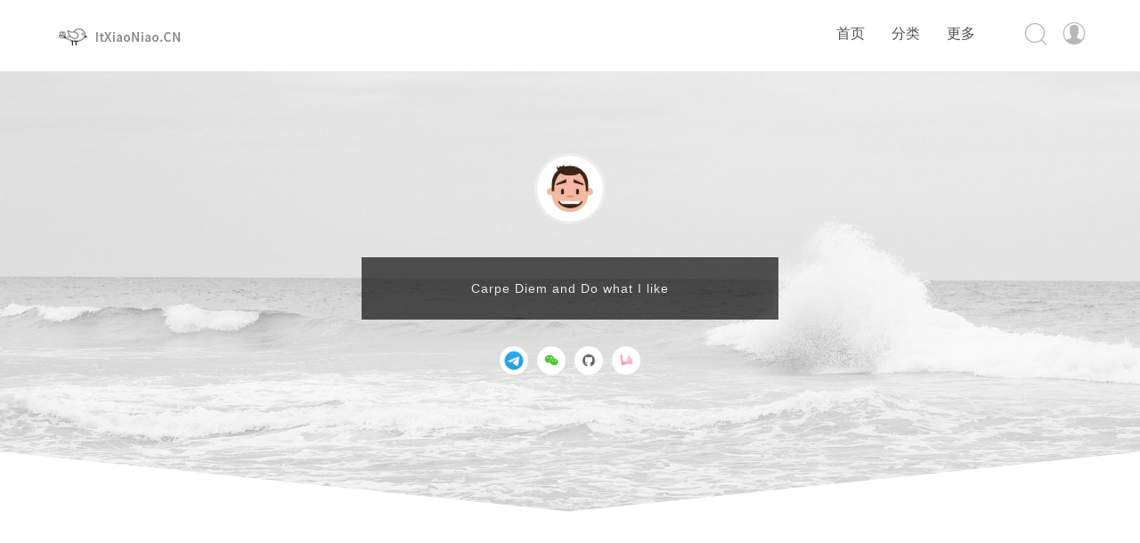

--- FILE ---
content_type: text/html; charset=UTF-8
request_url: https://www.itxiaoniao.cn/tag/AWTRIX/
body_size: 3812
content:
<!DOCTYPE HTML>
<html>
<head>
	<meta http-equiv="content-type" content="text/html; charset=utf-8" />
	<meta name="viewport" content="width=device-width, initial-scale=1">
	<meta http-equiv="Cache-Control" content="no-transform" />
	<meta http-equiv="Cache-Control" content="no-siteapp" />
	<meta http-equiv="x-dns-prefetch-control" content="on" />
	<title itemprop="name">标签 AWTRIX 下的文章 - It小小鸟 itxiaoniao.cn</title>
	<meta name="keywords" content="AWTRIX" />
<link rel="alternate" type="application/rss+xml" title="AWTRIX &raquo; It小小鸟 itxiaoniao.cn &raquo; RSS 2.0" href="https://www.itxiaoniao.cn/feed/tag/AWTRIX/" />
<link rel="alternate" type="application/rdf+xml" title="AWTRIX &raquo; It小小鸟 itxiaoniao.cn &raquo; RSS 1.0" href="https://www.itxiaoniao.cn/feed/rss/tag/AWTRIX/" />
<link rel="alternate" type="application/atom+xml" title="AWTRIX &raquo; It小小鸟 itxiaoniao.cn &raquo; ATOM 1.0" href="https://www.itxiaoniao.cn/feed/atom/tag/AWTRIX/" />
	<link rel='dns-prefetch' href="" />
	
	<link rel="shortcut icon" href="https://www.itxiaoniao.cn/usr/themes/Akina/images/favicon.ico">
	<link rel="stylesheet" href="https://www.itxiaoniao.cn/usr/themes/Akina/css/style.css" type="text/css" />
	<link rel="stylesheet" href="https://www.itxiaoniao.cn/usr/themes/Akina/css/OwO.css" type="text/css" />
		<style type="text/css">
			.site-top ul { opacity: 1 !important;}
		.site-top .show-nav { display:none !important; }
				@media (max-width:1080px) {#centerbg {display:block;height: 500px;} }
					.wedonate img { margin-right:10px }
		.cd-top { background:url(https://www.itxiaoniao.cn/usr/themes/Akina/images/gotop.png) no-repeat center 50%}
	</style>
</head>
<body class="home blog hfeed">
<!-- 加载动画 -->
<div id="preloader">
	<div id="preloader-inner"></div>
</div>
<section id="main-container">
	 <div class="openNav">
		<div class="iconflat">	 
			 <div class="icon"></div>
		</div>
			<!-- logo则显示 -->
			<div class="site-branding">
			 <div class="site-title"><a href="https://www.itxiaoniao.cn/" ><img src="https://www.itxiaoniao.cn/usr/themes/Akina/images/akina.png"></a></div>		  
			</div>
			<!-- logo 结束 -->
	 </div>	
	 <!-- 主页面显示 -->
<div id="page" class="site wrapper">
<header class="site-header" role="banner">
	<div class="site-top">
		<!-- logo则显示 -->
		<div class="site-branding">
		<div class="site-title"><a href="https://www.itxiaoniao.cn/" ><img src="https://www.itxiaoniao.cn/usr/themes/Akina/images/akina.png"></a></div>		  
		</div>
		<!-- logo 结束 -->
		<div id="login-reg">
			<!-- 个人头像 -->
						<!-- 如果用户未登录 -->
			<div class="ex-login">
				<a href="https://www.itxiaoniao.cn/admin/" target="_top">
					<i class="iconfont">&#xe615;</i>
				</a>
			</div>
					</div>
		<!-- 搜索 -->
		<div class="searchbox">
			<i class="iconfont js-toggle-search iconsearch">&#xe6f0;</i>
		</div> 
		<!-- 分类 -->
		<div class="lower">
			<nav>
				<ul id="nav_menu" class="menu"><li class="current-menu-item"><a href="/">首页</a></li>
				<li><a href="#">分类</a>
				<ul class="sub-menu">
					<li><a href="https://www.itxiaoniao.cn/category/Daily/">Daily</a></li><li><a href="https://www.itxiaoniao.cn/category/Android/">Android</a></li><li><a href="https://www.itxiaoniao.cn/category/Car/">Car World</a></li><li><a href="https://www.itxiaoniao.cn/category/Journey/">Journey</a></li><li><a href="https://www.itxiaoniao.cn/category/it/">itxiaoniao</a></li><li><a href="https://www.itxiaoniao.cn/category/openwrt/">Openwrt</a></li><li><a href="https://www.itxiaoniao.cn/category/ros/">Mikrotik Routers</a></li>				</ul>
				</li>
				<li><a href="#">更多</a>
				<ul class="sub-menu">
																						<li><a href="https://www.itxiaoniao.cn/about.html">关于</a></li>
																	<li><a href="https://www.itxiaoniao.cn/message.html">给我留言</a></li>
									</ul>
				</li>
				</ul>
				<!-- 隐藏后菜单图标 -->
				<i class="iconfont show-nav">&#xe613;</i>
			</nav>
		</div>
	</div>
	<!-- 到顶部按钮 -->
	<div class="cd-top-box">
	<a href="#" class="cd-top"></a>
	</div>
</header>
<div class="blank"></div>
	<div class="headertop">
		<!-- 首页大图 -->
		<div id="centerbg" style="background-image: url(https://www.itxiaoniao.cn/usr/themes/Akina/images/headerbg.jpg);">
			<!-- 左右倾斜 -->
			<div class="slant-left"></div>
			<div class="slant-right"></div>
			<!-- 博主信息 -->
			<div class="focusinfo">
				<!-- 头像 -->
				<div class="header-tou" >
				<a href="https://www.itxiaoniao.cn/"><img src="https://www.itxiaoniao.cn/usr/themes/Akina/images/akinadeaava.jpg"></a>
				</div>
				<!-- 简介 -->
				<div class="header-info">
				<p>Carpe Diem and Do what I like</p>
				</div>
				<!-- 社交信息 -->
				<div class="top-social">
					<li><a href="https://weibo.com/" target="_blank" rel="nofollow" class="social-sina"><img src="https://www.itxiaoniao.cn/usr/themes/Akina/images/sina.png"/></a></li><li class="qq"><img style="cursor: pointer" src="https://www.itxiaoniao.cn/usr/themes/Akina/images/wechat.png"/></a><div class="qqInner">zszmmm</div></li><li><a href="https://github.com/" target="_blank" rel="nofollow" class="social-github"><img src="https://www.itxiaoniao.cn/usr/themes/Akina/images/github.png"/></a></li><li><a href="https://www.bilibili.com/" target="_blank" rel="nofollow" class="social-bilibili"><img src="https://www.itxiaoniao.cn/usr/themes/Akina/images/bilibili.png"/></a></li>				</div>
			</div>
		</div>
		<!-- 首页大图结束 -->
	</div>
<div class=""></div>
<div id="content" class="site-content">
<!-- 判断是否搜索 -->		
<div id="primary" class="content-area">
	<main id="main" class="site-main" role="main">
		<!-- 判断搜索是否有结果-是 -->	
					<header class="page-header">
			<h1 class="page-title">搜索结果: <span>标签“AWTRIX”下的文章</span></h1>
			</header>
		<!-- 判断搜索是否有结果-否 -->	
			
		<!-- 开始文章循环输出 -->
				<article class="post post-list" itemscope="" itemtype="http://schema.org/BlogPosting">
		<!-- 判断文章输出样式 -->
					<div class="post-entry">
				<div class="feature">
					<a href="https://www.itxiaoniao.cn/archives/255/"><div class="overlay"><i class="iconfont">&#xe61e;</i></div><img src="https://www.itxiaoniao.cn/usr/themes/Akina/images/random/deu1.jpg"></a>
				</div>
				<h1 class="entry-title"><a href="https://www.itxiaoniao.cn/archives/255/">AWTRIX2.0 lametric 网红像素智能时钟 不到150元1折完成全套椴木diy外壳方案</a></h1>
				<div class="p-time">
				<i class="iconfont">&#xe604;</i> 2020-6-12<i class='iconfont hotpost' style='margin-left: 5px;'>&#xe618;</i>				</div>
				<p>AWTRIX2.0 lametric 像素智能时钟 不到150元全套diy外壳方案lametric 像素智能时钟 原价差不多200元，...</p>
				<!-- 文章下碎碎念 -->
				<footer class="entry-footer">
					<div class="post-more">
							<a href="https://www.itxiaoniao.cn/archives/255/"><i class="iconfont">&#xe61c;</i></a>
					</div>
							<div class="info-meta">
						<div class="comnum">
							<span><i class="iconfont">&#xe610;</i><a href="https://www.itxiaoniao.cn/archives/255/">NOTHING</a></span>
						</div>
						<div class="views">
							<span><i class="iconfont">&#xe614;</i> 9206 热度</span>
						</div>
					</div>
				</footer>
			</div>
				<hr>
		</article>
				<article class="post post-list" itemscope="" itemtype="http://schema.org/BlogPosting">
		<!-- 判断文章输出样式 -->
					<div class="post-entry">
				<div class="feature">
					<a href="https://www.itxiaoniao.cn/archives/235/"><div class="overlay"><i class="iconfont">&#xe61e;</i></div><img src="https://www.itxiaoniao.cn/usr/uploads/2020/06/1062598285.png"></a>
				</div>
				<h1 class="entry-title"><a href="https://www.itxiaoniao.cn/archives/235/">阿里云/vps安装java8+AWTRIX2.0服务端(类似lametric的像素智能时钟)</a></h1>
				<div class="p-time">
				<i class="iconfont">&#xe604;</i> 2020-6-6<i class='iconfont hotpost' style='margin-left: 5px;'>&#xe618;</i>				</div>
				<p>AWTRIX2.0需要java8的支持，阿里云是没有这个环境的，我们安装一下一、安装java8-openjdk1、更新软件包列表：su...</p>
				<!-- 文章下碎碎念 -->
				<footer class="entry-footer">
					<div class="post-more">
							<a href="https://www.itxiaoniao.cn/archives/235/"><i class="iconfont">&#xe61c;</i></a>
					</div>
							<div class="info-meta">
						<div class="comnum">
							<span><i class="iconfont">&#xe610;</i><a href="https://www.itxiaoniao.cn/archives/235/">NOTHING</a></span>
						</div>
						<div class="views">
							<span><i class="iconfont">&#xe614;</i> 9111 热度</span>
						</div>
					</div>
				</footer>
			</div>
				<hr>
		</article>
				<!-- 结束文章循环输出 -->
		<!-- 翻页按钮 -->
		<nav class="navigator">
				
			<i class="navnumber">1 / 1</i>
					</nav>
	</main>
	<div id="pagination"></div>
</div>
</div>
<!-- 结束主页内容 -->
</div>
</section>
<!-- 页底信息 -->
<footer id="colophon" class="site-footer" role="contentinfo">
	<!-- 请尊重作者！至少保留主题名称及其超链接，谢谢！ -->
	<div id="footer" class="site-info">Copyright © 2026 by <a href="https://www.itxiaoniao.cn/" target="_blank" rel="nofollow">It小小鸟 itxiaoniao.cn</a> . All rights reserved.<span class="sep"> | </span>Theme: <a href="https://zhebk.cn/Web/Akina.html" target="_blank" rel="nofollow">Akina For Typecho</a>.<script type="text/javascript">document.write(unescape("%3Cspan id='cnzz_stat_icon_1101925'%3E%3C/span%3E%3Cscript src='https://v1.cnzz.com/stat.php%3Fid%3D1101925%26show%3Dpic' type='text/javascript'%3E%3C/script%3E"));</script>
		<div class="footertext">
			<p><a href="http://www.beian.miit.gov.cn/" target="_blank" rel="nofollow">Carpe Diem and Do what I like</a></p>
					</div>
	</div>
</footer>
<div id="mo-nav">
	<div class="m-avatar">
		<img src="https://www.itxiaoniao.cn/usr/themes/Akina/images/akinadeaava.jpg">
	</div>
	<div class="m-search">
		<form class="m-search-form" method="post" action="" role="search">
			<input class="m-search-input" type="search" name="s" placeholder="搜索...">
		</form>
	</div>
	<ul id="nav_menu" class="menu">
		<li class="current-menu-item"><a href="/">首页</a></li>
		<li><a href="#">分类</a>
			<ul class="sub-menu">
				<li><a href="https://www.itxiaoniao.cn/category/Daily/">Daily</a></li><li><a href="https://www.itxiaoniao.cn/category/Android/">Android</a></li><li><a href="https://www.itxiaoniao.cn/category/Car/">Car World</a></li><li><a href="https://www.itxiaoniao.cn/category/Journey/">Journey</a></li><li><a href="https://www.itxiaoniao.cn/category/it/">itxiaoniao</a></li><li><a href="https://www.itxiaoniao.cn/category/openwrt/">Openwrt</a></li><li><a href="https://www.itxiaoniao.cn/category/ros/">Mikrotik Routers</a></li>			</ul>
		</li>
		<li><a href="#">更多</a>
			<ul class="sub-menu">
																		<li><a href="https://www.itxiaoniao.cn/about.html">关于</a></li>
														<li><a href="https://www.itxiaoniao.cn/message.html">给我留言</a></li>
							</ul>
		</li>
	</ul>
</div>
<!-- 搜索 -->
<form class="js-search search-form search-form--modal" method="post" action="" role="search">
	<div class="search-form__inner">
		<div>
			<p class="micro mb-">你想搜索什么...</p>
			<i class="iconfont">&#xe6f0;</i>
			<input class="submit" type="search" name="s" placeholder="Search...">
		</div>
	</div>
</form>
<!-- 搜索结束 -->
<script type="text/javascript">
	var app = {"pjax":""};
	var theurl = "https://www.itxiaoniao.cn/usr/themes/Akina/";
	if (!!window.ActiveXObject || "ActiveXObject" in window) { //is IE?
	  alert('请抛弃万恶的IE系列浏览器吧。');
	}
	//判断下拉加载
	 var xl = "0";</script>

<script type="text/javascript" src="https://www.itxiaoniao.cn/usr/themes/Akina/js/jquery.min.js"></script>
<script type="text/javascript" src="https://www.itxiaoniao.cn/usr/themes/Akina/js/jquery.preloader.js"></script>
<script type="text/javascript" src="https://www.itxiaoniao.cn/usr/themes/Akina/js/jquery.pjax.js"></script>
<script type="text/javascript" src="https://www.itxiaoniao.cn/usr/themes/Akina/js/baguetteBox.min.js"></script>
<script type="text/javascript" src="https://www.itxiaoniao.cn/usr/themes/Akina/js/global.js"></script>
<script type="text/javascript" src="https://www.itxiaoniao.cn/usr/themes/Akina/js/prism.js"></script>
<script type="text/javascript" src="https://www.itxiaoniao.cn/usr/themes/Akina/js/SmoothScroll.js"></script>
</body>
</html>


--- FILE ---
content_type: application/javascript
request_url: https://www.itxiaoniao.cn/usr/themes/Akina/js/global.js
body_size: 4619
content:
//ajax评论
var ajaxcomments = function(){
	var
	   $body = (window.opera) ? (document.compatMode == "CSS1Compat" ? $('html') : $('body')) : $('html,body');
	var
	   comments_order = 'DESC',
	   comment_list   = '.comment-list',
	   comments       = '.noticom',
	   comment_reply  = '.comment-reply-link',
	   comment_form   = '#commentform',
	   respond        = '#comments-ajax',
	   textarea       = '#comment',
	   submit_btn     = '#submit',
	   new_id = '', parent_id = '';

	click_bind();
    
    $(comment_form).submit(function() { // 提交
		/* 初始化评论框 */
		$('.comment-respond textarea').css({"border":"2px  solid #DDE6EA"});
		$('.commenttext').css({"border":"2px  solid #DDE6EA"});
		/* 加载提示 */
		$("#submit").val("提交中...");

       /* 预检 */
        var textValue = $(comment_form).find(textarea).html().replace(/(^\s*)|(\s*$)/g, "");//检查空格信息
        var textValuex = $(comment_form).find(textarea).val().replace(/(^\s*)|(\s*$)/g, "");//检查空格信息

        if (textValue == null || textValue == "") {
			if(textValuex == null || textValuex == ""){
				$('.comment-respond textarea').css({"border":"2px dashed #ff6c6c"});
              	$("#submit").val("再次提交");
				return false;
			}
		}
		
        $.ajax({
            url: $(this).attr('action'),
            type: $(this).attr('method'),
            data: $(this).serializeArray(),async: true,
            error: function() {
                $("#submit").val("提交失败");
                return false;
            },
            success: function(data) { //成功取到数据
                try {
                    if (!$(comment_list, data).length) {
						$("#comment-author-info").show();
                        $('.commenttext').css({"border":"2px dashed #ff6c6c"});
						$("#submit").val("再次提交");
                        return false;
                    } else {
                        new_id = $(comment_list, data).html().match(/id=\"?comment-\d+/g).join().match(/\d+/g).sort(function(a, b) {
                            return a - b
                        }).pop(); // TODO：找新 id，如果在第二页评论的话，找到的ID是有问题的！

                        if ($('.page-navigator .prev').length && parent_id == ""){
                            new_id = '';
							var dd=$(".prev a").attr("href");//获取上页地址
							$(".prev a").attr("href",""); //将地址清空
							dd=dd.replace(/comment-page-(.*?)#comments/, "comment-page-1#comments");//将获取的地址页码改为1
							$(".prev a").attr("href",dd); //将地址放回去
							$('.prev a').get(0).click(); //点击这个超链接
						}//判断当前评论列表是否在第一页,并且只会在母评论时候才会生效

                        //插入评论内容到当前页面
                        if (parent_id) {
                            data = $('#li-comment-' + new_id, data).hide(); // 取新评论
                            if ($('#' + parent_id).find(".children").length <= 0) {
                                $('#' + parent_id).append("<div class='children'><ol class='comment-list'></ol></div>");
                            }
                            if (new_id)//new_id不为空的时候才会插入
                                $('#' + parent_id + " .children .comment-list").prepend(data);
                            parent_id = '';
                        } else {
                            data = $('#li-comment-' + new_id, data).hide(); // 取新评论
                            //console.log('该评论为母评论');
                            if (!$(comment_list).length) //如果一条评论也没有的话
                                $(respond).append('<ol class="comment-list"></ol>'); // 加 ol
                            $(comment_list).prepend(data);
                        }
						setTimeout(function(){ $("#submit").val("提交成功"); }, 2000);
                        $('#li-comment-' + new_id).fadeIn(); // 显示
                        var num;
                        $(comments).length ? (num = parseInt($(comments).text().match(/\d+/)), $(comments).html($(comments).html().replace(num, num + 1))) : 0;
                        // 评论数加一
                        TypechoComment.cancelReply();
                        $(textarea).html('');$(textarea).val('');
                        $(comment_reply + ' #cancel-comment-reply-link').unbind('click');
                        click_bind(); // 新评论绑定
                        if (new_id){
                            $body.animate({scrollTop: $('#li-comment-' + new_id).offset().top - 200}, 900);
                        }else{
                            $body.animate({scrollTop: $('#comments').offset().top - 200}, 900);
                        }
						setTimeout(function(){ $("#submit").val("发表评论"); }, 3000);
                    }
                } catch(e) {
                    //alert('评论ajax错误!请截图并联系主题制作者！\n\n' + e);
                    window.location.reload();
                }
            } // end success()
        }); // end ajax()
        return false;
    }); // end $(comment_form).submit()
	
    function click_bind() { // 绑定
        $(comment_reply).click(function() { // 回复
            parent_id = $(this).parent().parent().parent().attr("id");
            $(textarea).focus();
        });
        $('#cancel-comment-reply-link').click(function() { // 取消
            parent_id = '';
        });
    }

 }

//nav show/hidden
$(function(){
	var h1 = 0;
	var h2 = 50;
	var ss = $(document).scrollTop();
	$(window).scroll(function(){
		var s = $(document).scrollTop();

		if(s== h1){
			$('.site-header').removeClass('yya');
		}if(s > h1){
			$('.site-header').addClass('yya');
		}if(s > h2){
			$('.site-header').addClass('gizle');
			if(s > ss){
				$('.site-header').removeClass('sabit');
			}else{
				$('.site-header').addClass('sabit');
			}
			ss = s;
		}

	});
	
});
 
//mo-nav
var mNav = function(){
	$('.iconflat').on('click', function () {
	    $('body').toggleClass('navOpen');
	    $('#main-container,#mo-nav,.openNav').toggleClass('open');
	});
}
var mNav_hide = function(){
	if($('body').hasClass('navOpen')){
   		$('body').toggleClass('navOpen');
	    $('#main-container,#mo-nav,.openNav').toggleClass('open');
   	}
}

/*
 * AJAX Single
*/
var loadSingle = function(){
	$("#pagination a").live("click", function(){
	    $(this).addClass("loading").text("");
	    $.ajax({
		type: "POST",
	        url: $(this).attr("href") + "#main",
	        success: function(data){
	            result = $(data).find("#main .post");
	            nextHref = $(data).find("#pagination a").attr("href");
	            // In the new content
	            $("#main").append(result.fadeIn(300));
	            $("#pagination a").removeClass("loading").text("加载更多");
	            if ( nextHref != undefined ) {
	                $("#pagination a").attr("href", nextHref);
	            } else {
	            // If there is no link, that is the last page, then remove the navigation
	                $("#pagination").remove();
	            }
	        }
	    });
	    return false;
	});
}

// 评论分页
$body=(window.opera)?(document.compatMode=="CSS1Compat"?$('html'):$('body')):$('html,body');
// 点击分页导航链接时触发分页
$('#comments-navi a').live('click', function(e){
    e.preventDefault();
    $.ajax({
        type: "POST",
        url: $(this).attr('href'),
        beforeSend: function(){
            $('#comments-navi').remove();
            $('#comments-ajax').remove();
            $('#loading-comments').slideDown();
            $body.animate({scrollTop: $('#comments-list-title').offset().top - 65}, 800 );
        },
        dataType: "html",
        success: function(out){
            result = $(out).find('#comments-ajax');
            nextlink = $(out).find('#comments-navi');
            $('#loading-comments').slideUp('fast');
            $('#loading-comments').after(result.fadeIn(500));
            $('#comments-ajax').after(nextlink);
        }
    });
});

// 顶部加载条
var loading = function(){
	
//preloading
$(window).preloader({	
		        delay: 500
		    });	
}

/*
 * Click Event  防止一些点击事件因为而pjax失效  代码取自路易
*/
var clickEvent = function(){
	
	ajaxcomments();
//表情js	
  $(".smli-button").click(function(){
    $(".smilies-box").fadeToggle("fast");
  });

//comment-author-info-toggle akina-1.05
$("#toggle-comment-info").click(function(){
    $("#comment-author-info").slideToggle("slow");
  });

//打赏 8.15
  $(".donate").click(function(){
    $(".donate_inner").fadeToggle("fast");
  });
 
// Archives Page
	$('.archives').hide();
	$('.archives:first').show();
	$('#archives-temp h3').click(function() {
		$(this).next().slideToggle('fast');
		return false;
	});

//lightbox
 baguetteBox.run('.entry-content', {
        captions: function(element) {
            // `this` == Array of current gallery items
            return element.getElementsByTagName('img')[0].alt;
        }
    });
//searchbox
 $('.js-toggle-search').on('click', function () {
    $('.js-toggle-search').toggleClass('is-active');
    $('.js-search').toggleClass('is-visible');
    });
	
// Show & hide comments
	$('.comments-hidden').show();
	$('.comments-main').hide();
	$('.comments-hidden').click(function(){
		$('.comments-main').slideDown(500);
		$('.comments-hidden').hide();
	});	
}

/*
 * Click Event end
*/

//gotop		
jQuery(document).ready(function($){
	// browser window scroll (in pixels) after which the "back to top" link is shown
	var offset = 100,
		//browser window scroll (in pixels) after which the "back to top" link opacity is reduced
		offset_opacity = 1200,
		//duration of the top scrolling animation (in ms)
		scroll_top_duration = 700,
		//grab the "back to top" link
		$back_to_top = $('.cd-top');

	//hide or show the "back to top" link
	$(window).scroll(function(){
		( $(this).scrollTop() > offset ) ? $back_to_top.addClass('cd-is-visible') : $back_to_top.removeClass('cd-is-visible cd-fade-out');
		if( $(this).scrollTop() > offset_opacity ) { 
			$back_to_top.addClass('cd-fade-out');
		}
	});

	//smooth scroll to top
	$back_to_top.on('click', function(event){
		event.preventDefault();
		$('body,html').animate({
			scrollTop: 0 ,
		 	}, scroll_top_duration
		);
	});
	
	//pjax
	if(app.pjax){
	$(document).pjax('a[target!=_top]', '#page', {
        	fragment: '#page', //主容器
        	timeout: 8000, // 8秒限时
	    }).on('pjax:send', function() {
			$('body').append('<div id="preloader"><div id="preloader-inner"></div></div>'); // 加载过度动画
	    }).on('pjax:complete', function() { // 加载完毕				
			clickEvent(); // 一些点击事件
			$('#preloader').remove(); // 删除过度动画
	    });
	}
	if (xl == 1) { //判断
		//自动加载
		var finished = false;
		var winH = $(window).height(); //页面可视区域高度
		var scrollHandler = function () {
			var pageH = $(document.body).height();
			var scrollT = $(window).scrollTop(); //滚动条top 
			var aa = (pageH - winH - scrollT) / winH;
			
			if (!finished && aa < 0.3) { 
				$('#pagination a').click();
				finished = true;
				setTimeout(function(){finished = false;},500);
			}
		}
		$(window).scroll(scrollHandler); //定义鼠标滚动事件
	}
});	

( function( $ ) {
// Load Function
loading();
clickEvent();
loadSingle();
mNav();
} )( jQuery );
//为默认编辑器代码标签添加高亮
var preLigut = document.getElementsByTagName("pre");
for(var i = 0;  i < preLigut.length; i++){
    if(preLigut[i].className==""){
        preLigut[i].classList.add("language-js");
    }
}
//除友链外，自动添加blank nofollow noopener noreferrer标签
$(document).ready(function(){
	$("a[href*='://']:not(a[href^='"+document.location.protocol+"//"+document.location.host+"'],a[href^='javascript:'])").attr({target:"_blank",rel:"nofollow noopener noreferrer"});
	$(".links a[href*='://']").removeAttr("rel");
});
console.log("%cAkina for Typecho 3.3.1","background:#ff6d6d;color:#fff;margin:10px;padding:6px;","https://zhebk.cn");
